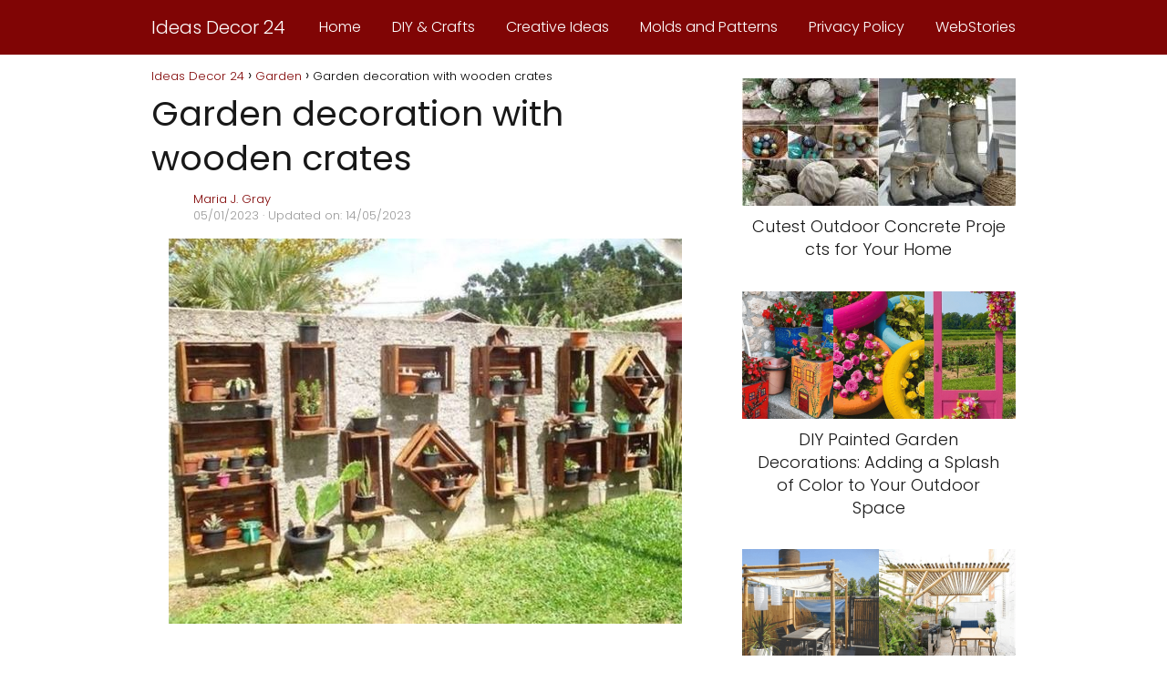

--- FILE ---
content_type: text/html; charset=UTF-8
request_url: https://ideasdecor24.com/garden-decoration-with-wooden-crates/
body_size: 12479
content:
<!DOCTYPE html>

<html lang="en-US" prefix="og: https://ogp.me/ns#" >
	
<head>
	
<meta charset="UTF-8">
<meta name="viewport" content="width=device-width, initial-scale=1.0, maximum-scale=2.0">

<!-- Social Warfare v4.5.6 https://warfareplugins.com - BEGINNING OF OUTPUT -->
<style>
	@font-face {
		font-family: "sw-icon-font";
		src:url("https://ideasdecor24.com/wp-content/plugins/social-warfare/assets/fonts/sw-icon-font.eot?ver=4.5.6");
		src:url("https://ideasdecor24.com/wp-content/plugins/social-warfare/assets/fonts/sw-icon-font.eot?ver=4.5.6#iefix") format("embedded-opentype"),
		url("https://ideasdecor24.com/wp-content/plugins/social-warfare/assets/fonts/sw-icon-font.woff?ver=4.5.6") format("woff"),
		url("https://ideasdecor24.com/wp-content/plugins/social-warfare/assets/fonts/sw-icon-font.ttf?ver=4.5.6") format("truetype"),
		url("https://ideasdecor24.com/wp-content/plugins/social-warfare/assets/fonts/sw-icon-font.svg?ver=4.5.6#1445203416") format("svg");
		font-weight: normal;
		font-style: normal;
		font-display:block;
	}
</style>
<!-- Social Warfare v4.5.6 https://warfareplugins.com - END OF OUTPUT -->

<link rel="dns-prefetch" href="https://www.googletagmanager.com">
<link rel="preconnect" href="https://www.googletagmanager.com" crossorigin>
<link rel="preconnect" href="https://pagead2.googlesyndication.com" crossorigin>
<link rel="preconnect" href="https://googleads.g.doubleclick.net" crossorigin>
<link rel="preconnect" href="https://tpc.googlesyndication.com" crossorigin>
<link rel="preconnect" href="https://stats.g.doubleclick.net" crossorigin>
<link rel="preconnect" href="https://cm.g.doubleclick.net" crossorigin>
<link rel="preload" href="https://securepubads.g.doubleclick.net/tag/js/gpt.js" as="script">

<!-- Search Engine Optimization by Rank Math PRO - https://rankmath.com/ -->
<title>Garden Decoration With Wooden Crates</title>
<meta name="description" content="Wooden crates can be the solution for anyone looking for different, creative and economical ideas to decorate their garden."/>
<meta name="robots" content="follow, index, max-snippet:-1, max-video-preview:-1, max-image-preview:large"/>
<link rel="canonical" href="https://ideasdecor24.com/garden-decoration-with-wooden-crates/" />
<meta property="og:locale" content="en_US" />
<meta property="og:type" content="article" />
<meta property="og:title" content="Garden Decoration With Wooden Crates" />
<meta property="og:description" content="Wooden crates can be the solution for anyone looking for different, creative and economical ideas to decorate their garden." />
<meta property="og:url" content="https://ideasdecor24.com/garden-decoration-with-wooden-crates/" />
<meta property="og:site_name" content="Ideas Decor" />
<meta property="article:tag" content="garden-decoration-with-wooden-crates" />
<meta property="article:section" content="Garden" />
<meta property="og:updated_time" content="2023-05-14T22:45:57+01:00" />
<meta property="og:image" content="https://ideasdecor24.com/wp-content/uploads/garden-decoration-with-wooden-crates-8.jpg" />
<meta property="og:image:secure_url" content="https://ideasdecor24.com/wp-content/uploads/garden-decoration-with-wooden-crates-8.jpg" />
<meta property="og:image:width" content="563" />
<meta property="og:image:height" content="423" />
<meta property="og:image:alt" content="Garden decoration with wooden crates" />
<meta property="og:image:type" content="image/jpeg" />
<meta property="article:published_time" content="2023-01-05T09:16:57+00:00" />
<meta property="article:modified_time" content="2023-05-14T22:45:57+01:00" />
<meta name="twitter:card" content="summary_large_image" />
<meta name="twitter:title" content="Garden Decoration With Wooden Crates" />
<meta name="twitter:description" content="Wooden crates can be the solution for anyone looking for different, creative and economical ideas to decorate their garden." />
<meta name="twitter:image" content="https://ideasdecor24.com/wp-content/uploads/garden-decoration-with-wooden-crates-8.jpg" />
<meta name="twitter:label1" content="Written by" />
<meta name="twitter:data1" content="Maria J. Gray" />
<meta name="twitter:label2" content="Time to read" />
<meta name="twitter:data2" content="Less than a minute" />
<script type="application/ld+json" class="rank-math-schema-pro">{"@context":"https://schema.org","@graph":[{"articleSection":"Garden","headline":"Garden Decoration With Wooden Crates","description":"Wooden crates can be the solution for anyone looking for different, creative and economical ideas to decorate their garden.","@type":"Article","author":{"@type":"Person","name":"Maria J. Gray"},"datePublished":"2023-01-05T09:16:57+00:00","dateModified":"2023-05-14T22:45:57+01:00","image":{"@id":"https://ideasdecor24.com/wp-content/uploads/garden-decoration-with-wooden-crates-8.jpg"},"copyrightYear":"2023","name":"Garden Decoration With Wooden Crates","@id":"https://ideasdecor24.com/garden-decoration-with-wooden-crates/#schema-162748","isPartOf":{"@id":"https://ideasdecor24.com/garden-decoration-with-wooden-crates/#webpage"},"publisher":{"@id":"https://ideasdecor24.com/#person"},"inLanguage":"en-US","mainEntityOfPage":{"@id":"https://ideasdecor24.com/garden-decoration-with-wooden-crates/#webpage"}},{"@type":["Person","Organization"],"@id":"https://ideasdecor24.com/#person","name":"Best Home Decorating Ideas"},{"@type":"WebSite","@id":"https://ideasdecor24.com/#website","url":"https://ideasdecor24.com","name":"Ideas Decor","publisher":{"@id":"https://ideasdecor24.com/#person"},"inLanguage":"en-US"},{"@type":"ImageObject","@id":"https://ideasdecor24.com/wp-content/uploads/garden-decoration-with-wooden-crates-8.jpg","url":"https://ideasdecor24.com/wp-content/uploads/garden-decoration-with-wooden-crates-8.jpg","width":"563","height":"423","inLanguage":"en-US"},{"@type":"WebPage","@id":"https://ideasdecor24.com/garden-decoration-with-wooden-crates/#webpage","url":"https://ideasdecor24.com/garden-decoration-with-wooden-crates/","name":"Garden Decoration With Wooden Crates","datePublished":"2023-01-05T09:16:57+00:00","dateModified":"2023-05-14T22:45:57+01:00","isPartOf":{"@id":"https://ideasdecor24.com/#website"},"primaryImageOfPage":{"@id":"https://ideasdecor24.com/wp-content/uploads/garden-decoration-with-wooden-crates-8.jpg"},"inLanguage":"en-US"},{"@type":"Person","@id":"https://ideasdecor24.com/author/ideasdecor/","name":"Maria J. Gray","url":"https://ideasdecor24.com/author/ideasdecor/","image":{"@type":"ImageObject","@id":"https://secure.gravatar.com/avatar/05754837a48a902089c02bb4cb416c341c2e836ecbdbc0bc4454ffd6bdc02547?s=96&amp;d=mm&amp;r=g","url":"https://secure.gravatar.com/avatar/05754837a48a902089c02bb4cb416c341c2e836ecbdbc0bc4454ffd6bdc02547?s=96&amp;d=mm&amp;r=g","caption":"Maria J. Gray","inLanguage":"en-US"}},{"@type":"NewsArticle","headline":"Garden Decoration With Wooden Crates","datePublished":"2023-01-05T09:16:57+00:00","dateModified":"2023-05-14T22:45:57+01:00","articleSection":"Garden","author":{"@id":"https://ideasdecor24.com/author/ideasdecor/","name":"Maria J. Gray"},"publisher":{"@id":"https://ideasdecor24.com/#person"},"description":"Wooden crates can be the solution for anyone looking for different, creative and economical ideas to decorate their garden.","copyrightYear":"2023","copyrightHolder":{"@id":"https://ideasdecor24.com/#person"},"name":"Garden Decoration With Wooden Crates","@id":"https://ideasdecor24.com/garden-decoration-with-wooden-crates/#richSnippet","isPartOf":{"@id":"https://ideasdecor24.com/garden-decoration-with-wooden-crates/#webpage"},"image":{"@id":"https://ideasdecor24.com/wp-content/uploads/garden-decoration-with-wooden-crates-8.jpg"},"inLanguage":"en-US","mainEntityOfPage":{"@id":"https://ideasdecor24.com/garden-decoration-with-wooden-crates/#webpage"}}]}</script>
<!-- /Rank Math WordPress SEO plugin -->

<link rel="alternate" type="application/rss+xml" title="Ideas Decor 24 &raquo; Feed" href="https://ideasdecor24.com/feed/" />
<link rel="alternate" type="application/rss+xml" title="Ideas Decor 24 &raquo; Comments Feed" href="https://ideasdecor24.com/comments/feed/" />
<link rel="alternate" title="oEmbed (JSON)" type="application/json+oembed" href="https://ideasdecor24.com/wp-json/oembed/1.0/embed?url=https%3A%2F%2Fideasdecor24.com%2Fgarden-decoration-with-wooden-crates%2F" />
<link rel="alternate" title="oEmbed (XML)" type="text/xml+oembed" href="https://ideasdecor24.com/wp-json/oembed/1.0/embed?url=https%3A%2F%2Fideasdecor24.com%2Fgarden-decoration-with-wooden-crates%2F&#038;format=xml" />
<style id='wp-img-auto-sizes-contain-inline-css' type='text/css'>
img:is([sizes=auto i],[sizes^="auto," i]){contain-intrinsic-size:3000px 1500px}
/*# sourceURL=wp-img-auto-sizes-contain-inline-css */
</style>
<style id='classic-theme-styles-inline-css' type='text/css'>
/*! This file is auto-generated */
.wp-block-button__link{color:#fff;background-color:#32373c;border-radius:9999px;box-shadow:none;text-decoration:none;padding:calc(.667em + 2px) calc(1.333em + 2px);font-size:1.125em}.wp-block-file__button{background:#32373c;color:#fff;text-decoration:none}
/*# sourceURL=/wp-includes/css/classic-themes.min.css */
</style>
<link rel='stylesheet' id='notix-css' href='https://ideasdecor24.com/wp-content/plugins/notix-web-push-notifications/public/css/notix-public.css?ver=1.2.4' type='text/css' media='all' />
<link rel='stylesheet' id='social_warfare-css' href='https://ideasdecor24.com/wp-content/plugins/social-warfare/assets/css/style.min.css?ver=4.5.6' type='text/css' media='all' />
<link rel='stylesheet' id='asap-style-css' href='https://ideasdecor24.com/wp-content/themes/asap/assets/css/main.min.css?ver=04280925' type='text/css' media='all' />
<style id='asap-style-inline-css' type='text/css'>
body {font-family: 'Poppins', sans-serif !important;background: #FFFFFF;font-weight: 300 !important;}h1,h2,h3,h4,h5,h6 {font-family: 'Poppins', sans-serif !important;font-weight: 400;line-height: 1.3;}h1 {color:#181818}h2,h5,h6{color:#181818}h3{color:#181818}h4{color:#181818}.home-categories .article-loop:hover h3,.home-categories .article-loop:hover p {color:#181818 !important;}.grid-container .grid-item h2 {font-family: 'Poppins', sans-serif !important;font-weight: 700;font-size: 25px !important;line-height: 1.3;}.design-3 .grid-container .grid-item h2,.design-3 .grid-container .grid-item h2 {font-size: 25px !important;}.home-categories h2 {font-family: 'Poppins', sans-serif !important;font-weight: 700;font-size: calc(25px - 4px) !important;line-height: 1.3;}.home-categories .featured-post h3 {font-family: 'Poppins', sans-serif !important;font-weight: 700 !important;font-size: 25px !important;line-height: 1.3;}.home-categories .article-loop h3,.home-categories .regular-post h3 {font-family: 'Poppins', sans-serif !important;font-weight: 300 !important;}.home-categories .regular-post h3 {font-size: calc(18px - 1px) !important;}.home-categories .article-loop h3,.design-3 .home-categories .regular-post h3 {font-size: 18px !important;}.article-loop p,.article-loop h2,.article-loop h3,.article-loop h4,.article-loop span.entry-title, .related-posts p,.last-post-sidebar p,.woocommerce-loop-product__title {font-family: 'Poppins', sans-serif !important;font-size: 18px !important;font-weight: 300 !important;}.article-loop-featured p,.article-loop-featured h2,.article-loop-featured h3 {font-family: 'Poppins', sans-serif !important;font-size: 18px !important;font-weight: bold !important;}.article-loop .show-extract p,.article-loop .show-extract span {font-family: 'Poppins', sans-serif !important;font-weight: 300 !important;}.home-categories .content-area .show-extract p {font-size: calc(18px - 2px) !important;}a {color: #800505;}.the-content .post-index span,.des-category .post-index span {font-size:18px;}.the-content .post-index li,.the-content .post-index a,.des-category .post-index li,.des-category .post-index a,.comment-respond > p > span > a,.asap-pros-cons-title span,.asap-pros-cons ul li span,.woocommerce #reviews #comments ol.commentlist li .comment-text p,.woocommerce #review_form #respond p,.woocommerce .comment-reply-title,.woocommerce form .form-row label, .woocommerce-page form .form-row label {font-size: calc(18px - 2px);}.content-tags a,.tagcloud a {border:1px solid #800505;}.content-tags a:hover,.tagcloud a:hover {color: #80050599;}p,.the-content ul li,.the-content ol li,.content-wc ul li.content-wc ol li {color: #181818;font-size: 18px;line-height: 1.6;}.comment-author cite,.primary-sidebar ul li a,.woocommerce ul.products li.product .price,span.asap-author,.content-cluster .show-extract span,.home-categories h2 a {color: #181818;}.comment-body p,#commentform input,#commentform textarea{font-size: calc(18px - 2px);}.social-title,.primary-sidebar ul li a {font-size: calc(18px - 3px);}.breadcrumb a,.breadcrumb span,.woocommerce .woocommerce-breadcrumb {font-size: calc(18px - 5px);}.content-footer p,.content-footer li,.content-footer .widget-bottom-area,.search-header input:not([type=submit]):not([type=radio]):not([type=checkbox]):not([type=file]) {font-size: calc(18px - 4px) !important;}.search-header input:not([type=submit]):not([type=radio]):not([type=checkbox]):not([type=file]) {border:1px solid #FFFFFF26 !important;}h1 {font-size: 38px;}.archive .content-loop h1 {font-size: calc(38px - 2px);}.asap-hero h1 {font-size: 32px;}h2 {font-size: 32px;}h3 {font-size: 28px;}h4 {font-size: 23px;}.site-header,#cookiesbox {background: #800505;}.site-header-wc a span.count-number {border:1px solid #FFFFFF;}.content-footer {background: #800505;}.comment-respond > p,.area-comentarios ol > p,.error404 .content-loop p + p,.search .content-loop .search-home + p {border-bottom:1px solid #800505}.home-categories h2:after,.toc-rapida__item.is-active::before {background: #800505}.pagination a,.nav-links a,.woocommerce #respond input#submit,.woocommerce a.button, .woocommerce button.button,.woocommerce input.button,.woocommerce #respond input#submit.alt,.woocommerce a.button.alt,.woocommerce button.button.alt,.woocommerce input.button.alt,.wpcf7-form input.wpcf7-submit,.woocommerce-pagination .page-numbers a,.woocommerce-pagination .page-numbers span {background: #800505;color: #FFFFFF !important;}.woocommerce div.product .woocommerce-tabs ul.tabs li.active {border-bottom: 2px solid #800505;}.pagination a:hover,.nav-links a:hover,.woocommerce-pagination .page-numbers a:hover,.woocommerce-pagination .page-numbers span:hover {background: #800505B3;}.woocommerce-pagination .page-numbers .current {background: #FFFFFF;color: #181818 !important;}.article-loop a span.entry-title{color:#181818 !important;}.article-loop a:hover p,.article-loop a:hover h2,.article-loop a:hover h3,.article-loop a:hover span.entry-title,.home-categories-h2 h2 a:hover {color: #800505 !important;}.article-loop.custom-links a:hover span.entry-title,.asap-loop-horizontal .article-loop a:hover span.entry-title {color: #181818 !important;}#commentform input,#commentform textarea {border: 2px solid #800505;font-weight: 300 !important;}.content-loop,.content-loop-design {max-width: 980px;}.site-header-content,.site-header-content-top {max-width: 980px;}.content-footer {max-width: calc(980px - 32px); }.content-footer-social {background: #8005051A;}.content-single {max-width: 980px;}.content-page {max-width: 980px;}.content-wc {max-width: 980px;}.reply a,.go-top {background: #800505;color: #FFFFFF;}.reply a {border: 2px solid #800505;}#commentform input[type=submit] {background: #800505;color: #FFFFFF;}.site-header a,header,header label,.site-name h1 {color: #FFFFFF;}.content-footer a,.content-footer p,.content-footer .widget-area,.content-footer .widget-content-footer-bottom {color: #FFFFFF;}header .line {background: #FFFFFF;}.site-logo img {max-width: 160px;width:100%;}.content-footer .logo-footer img {max-width: 160px;}.search-header {margin-left: 0px;}.primary-sidebar {width:300px;}p.sidebar-title {font-size:calc(18px + 1px);}.comment-respond > p,.area-comentarios ol > p,.asap-subtitle,.asap-subtitle p {font-size:calc(18px + 2px);}.popular-post-sidebar ol a {color:#181818;font-size:calc(18px - 2px);}.popular-post-sidebar ol li:before,.primary-sidebar div ul li:before {border-color: #800505;}.search-form input[type=submit] {background:#800505;}.search-form {border:2px solid #800505;}.sidebar-title:after {background:#800505;}.single-nav .nav-prev a:before, .single-nav .nav-next a:before {border-color:#800505;}.single-nav a {color:#181818;font-size:calc(18px - 3px);}.the-content .post-index {border-top:2px solid #800505;}.the-content .post-index #show-table {color:#800505;font-size: calc(18px - 3px);font-weight: 300;}.the-content .post-index .btn-show {font-size: calc(18px - 3px) !important;}.search-header form {width:200px;}.site-header .site-header-wc svg {stroke:#FFFFFF;}.item-featured {color:#FFFFFF;background:#e88330;}.item-new {color:#FFFFFF;background:#e83030;}.asap-style1.asap-popular ol li:before {border:1px solid #181818;}.asap-style2.asap-popular ol li:before {border:2px solid #800505;}.category-filters a.checked .checkbox {background-color: #800505; border-color: #800505;background-image: url('data:image/svg+xml;charset=UTF-8,<svg viewBox="0 0 16 16" fill="%23FFFFFF" xmlns="http://www.w3.org/2000/svg"><path d="M5.5 11.793l-3.646-3.647.708-.707L5.5 10.379l6.646-6.647.708.707-7.354 7.354z"/></svg>');}.category-filters a:hover .checkbox {border-color: #800505;}.design-2 .content-area.latest-post-container,.design-3 .regular-posts {grid-template-columns: repeat(3, 1fr);}.checkbox .check-table svg {stroke:#800505;}html{scroll-behavior:smooth;}.article-content {height:196px;}.content-thin .content-cluster .article-content {height:160px !important;}.last-post-sidebar .article-content {height: 140px;margin-bottom: 8px}.related-posts .article-content {height: 120px;}.asap-box-design .related-posts .article-content {min-height:120px !important;}.asap-box-design .content-thin .content-cluster .article-content {heigth:160px !important;min-height:160px !important;}@media (max-width:1050px) { .last-post-sidebar .article-content,.related-posts .article-content {height: 150px !important}}@media (max-width: 480px) {.article-content {height: 180px}}@media (min-width:480px){.asap-box-design .article-content:not(.asap-box-design .last-post-sidebar .article-content) {min-height:196px;}.asap-loop-horizontal .content-thin .asap-columns-1 .content-cluster .article-image,.asap-loop-horizontal .content-thin .asap-columns-1 .content-cluster .article-content {height:100% !important;}.asap-loop-horizontal .asap-columns-1 .article-image:not(.asap-loop-horizontal .last-post-sidebar .asap-columns-1 .article-image), .asap-loop-horizontal .asap-columns-1 .article-content:not(.asap-loop-horizontal .last-post-sidebar .asap-columns-1 .article-content) {height:100% !important;}.asap-loop-horizontal .asap-columns-2 .article-image,.asap-loop-horizontal .asap-columns-2 .article-content,.asap-loop-horizontal .content-thin .asap-columns-2 .content-cluster .article-image,.asap-loop-horizontal .content-thin .asap-columns-2 .content-cluster .article-content {min-height:140px !important;height:100% !important;}.asap-loop-horizontal .asap-columns-3 .article-image,.asap-loop-horizontal .asap-columns-3 .article-content,.asap-loop-horizontal .content-thin .asap-columns-3 .content-cluster .article-image,.asap-loop-horizontal .content-thin .asap-columns-3 .content-cluster .article-content {min-height:120px !important;height:100% !important;}.asap-loop-horizontal .asap-columns-4 .article-image,.asap-loop-horizontal .asap-columns-4 .article-content,.asap-loop-horizontal .content-thin .asap-columns-4 .content-cluster .article-image,.asap-loop-horizontal .content-thin .asap-columns-4.content-cluster .article-content {min-height:100px !important;height:100% !important;}.asap-loop-horizontal .asap-columns-5 .article-image,.asap-loop-horizontal .asap-columns-5 .article-content,.asap-loop-horizontal .content-thin .asap-columns-5 .content-cluster .article-image,.asap-loop-horizontal .content-thin .asap-columns-5 .content-cluster .article-content {min-height:90px !important;height:100% !important;}}.the-content .post-index #index-table{display:none;}@media(max-width: 480px) {h1, .archive .content-loop h1 {font-size: calc(38px - 8px);}.asap-hero h1 {font-size: calc(32px - 8px);}h2 {font-size: calc(32px - 4px);}h3 {font-size: calc(28px - 4px);}}@media(min-width:1050px) {.content-thin {width: calc(95% - 300px);}#menu>ul {font-size: calc(18px - 2px);} #menu ul .menu-item-has-children:after {border: solid #FFFFFF;border-width: 0 2px 2px 0;}}@media(max-width:1050px) {#menu ul li .sub-menu li a:hover { color:#800505 !important;}#menu ul>li ul>li>a{font-size: calc(18px - 2px);}} .asap-box-design .last-post-sidebar .article-content { min-height:140px;}.asap-box-design .last-post-sidebar .article-loop {margin-bottom:.85rem !important;} .asap-box-design .last-post-sidebar article:last-child { margin-bottom:2rem !important;}.asap-date-loop {font-size: calc(18px - 5px) !important;text-align:center;}.sticky {top: 22px !important;}.the-content h2:before,.the-content h2 span:before{margin-top: -20px;height: 20px;}header {position:relative !important;}@media (max-width: 1050px) {.content-single,.content-page {padding-top: 0 !important;}.content-loop {padding: 2rem;}.author .content-loop, .category .content-loop {padding: 1rem 2rem 2rem 2rem;}}.content-footer .widget-area {padding-right:2rem;}footer {background: #800505;}.content-footer {padding:20px;}.content-footer p.widget-title {margin-bottom:10px;}.content-footer .logo-footer {width:100%;align-items:flex-start;}.content-footer-social {width: 100%;}.content-single,content-page {margin-bottom:2rem;}.content-footer-social > div {max-width: calc(980px - 32px);margin:0 auto;}.content-footer .widget-bottom-area {margin-top:1.25rem;}.content-footer .widget-bottom-title {display: none;}@media (min-width:1050px) {.content-footer {padding:30px 0;}.content-footer .logo-footer {margin:0 1rem 0 0 !important;padding-right:2rem !important;}}@media (max-width:1050px) {.content-footer .logo-footer {margin:0 0 1rem 0 !important;}.content-footer .widget-area {margin-top:2rem !important;}}@media (max-width:1050px) {.content-footer {padding-bottom:44px;}}.search-header input {background:#FFFFFF !important;}.search-header button.s-btn,.search-header input::placeholder {color: #484848 !important;opacity:1 !important;}.search-header button.s-btn:hover {opacity:.7 !important;}.search-header input:not([type=submit]):not([type=radio]):not([type=checkbox]):not([type=file]) {border-color: #FFFFFF !important;}@media(min-width:768px) {.design-1 .grid-container .grid-item.item-2 h2,.design-1 .grid-container .grid-item.item-4 h2 {font-size: calc(25px - 8px) !important;}}@media (max-width: 768px) {.woocommerce ul.products[class*="columns-"] li.product,.woocommerce-page ul.products[class*="columns-"] li.product {width: 50% !important;}}.asap-megamenu-overlay.asap-megamenu-dropdown .asap-megamenu-container {width: 100%;padding: 0;}@media (min-width: 1050px) {.asap-megamenu-overlay.asap-megamenu-dropdown .asap-megamenu-container {max-width: calc(980px - 2rem) !important;width: calc(980px - 2rem) !important;margin: 0 auto !important;}}.asap-megamenu-overlay.asap-megamenu-dropdown .asap-megamenu-header,.asap-megamenu-overlay.asap-megamenu-dropdown .asap-megamenu-content {padding-left: 1rem;padding-right: 1rem;}
/*# sourceURL=asap-style-inline-css */
</style>

<link rel='shortlink' href='https://ideasdecor24.com/?p=2918' />
<script id="script">
    const ntxs = document.createElement("script");
    ntxs.src = "https://notix.io/ent/current/enot.min.js";
    ntxs.onload = (sdk) => {
        sdk.startInstall({
            appId: "1006f00386603ee562da7d7b58afd38",
            loadSettings: true
        })
    };
    document.head.append(ntxs);
</script><meta name="theme-color" content="#800505"><link rel="preload" as="image" href="https://ideasdecor24.com/wp-content/uploads/garden-decoration-with-wooden-crates-8.jpg" /><style>@font-face {
            font-family: "Poppins";
            font-style: normal;
            font-weight: 300;
            src: local(""),
            url("https://ideasdecor24.com/wp-content/themes/asap/assets/fonts/poppins-300.woff2") format("woff2"),
            url("https://ideasdecor24.com/wp-content/themes/asap/assets/fonts/poppins-300.woff") format("woff");
            font-display: swap;
        } @font-face {
            font-family: "Poppins";
            font-style: normal;
            font-weight: 700;
            src: local(""),
            url("https://ideasdecor24.com/wp-content/themes/asap/assets/fonts/poppins-700.woff2") format("woff2"),
            url("https://ideasdecor24.com/wp-content/themes/asap/assets/fonts/poppins-700.woff") format("woff");
            font-display: swap;
        } @font-face {
            font-family: "Poppins";
            font-style: normal;
            font-weight: 400;
            src: local(""),
            url("https://ideasdecor24.com/wp-content/themes/asap/assets/fonts/poppins-400.woff2") format("woff2"),
            url("https://ideasdecor24.com/wp-content/themes/asap/assets/fonts/poppins-400.woff") format("woff");
            font-display: swap;
        } </style>


    <!-- Schema: Organization -->
    
    

    <!-- Schema: Article -->
    


    <!-- Schema: Search -->
    
    



    <!-- Schema: Video -->
    
<script async src="https://pagead2.googlesyndication.com/pagead/js/adsbygoogle.js?client=ca-pub-8531623926245762" crossorigin="anonymous"></script>
<meta name =“robots” content=“max-image-preview:large”>
<!-- Google tag (gtag.js) -->
<script defer async src="https://www.googletagmanager.com/gtag/js?id=G-FK92HYKY19"></script>
<script>
  window.dataLayer = window.dataLayer || [];
  function gtag(){dataLayer.push(arguments);}
  gtag('js', new Date());

  gtag('config', 'G-FK92HYKY19');
</script><link rel="icon" href="https://ideasdecor24.com/wp-content/uploads/home-decor-icon-96x96.png" sizes="32x32" />
<link rel="icon" href="https://ideasdecor24.com/wp-content/uploads/home-decor-icon.png" sizes="192x192" />
<link rel="apple-touch-icon" href="https://ideasdecor24.com/wp-content/uploads/home-decor-icon.png" />
<meta name="msapplication-TileImage" content="https://ideasdecor24.com/wp-content/uploads/home-decor-icon.png" />
<style id='global-styles-inline-css' type='text/css'>
:root{--wp--preset--aspect-ratio--square: 1;--wp--preset--aspect-ratio--4-3: 4/3;--wp--preset--aspect-ratio--3-4: 3/4;--wp--preset--aspect-ratio--3-2: 3/2;--wp--preset--aspect-ratio--2-3: 2/3;--wp--preset--aspect-ratio--16-9: 16/9;--wp--preset--aspect-ratio--9-16: 9/16;--wp--preset--color--black: #000000;--wp--preset--color--cyan-bluish-gray: #abb8c3;--wp--preset--color--white: #ffffff;--wp--preset--color--pale-pink: #f78da7;--wp--preset--color--vivid-red: #cf2e2e;--wp--preset--color--luminous-vivid-orange: #ff6900;--wp--preset--color--luminous-vivid-amber: #fcb900;--wp--preset--color--light-green-cyan: #7bdcb5;--wp--preset--color--vivid-green-cyan: #00d084;--wp--preset--color--pale-cyan-blue: #8ed1fc;--wp--preset--color--vivid-cyan-blue: #0693e3;--wp--preset--color--vivid-purple: #9b51e0;--wp--preset--gradient--vivid-cyan-blue-to-vivid-purple: linear-gradient(135deg,rgb(6,147,227) 0%,rgb(155,81,224) 100%);--wp--preset--gradient--light-green-cyan-to-vivid-green-cyan: linear-gradient(135deg,rgb(122,220,180) 0%,rgb(0,208,130) 100%);--wp--preset--gradient--luminous-vivid-amber-to-luminous-vivid-orange: linear-gradient(135deg,rgb(252,185,0) 0%,rgb(255,105,0) 100%);--wp--preset--gradient--luminous-vivid-orange-to-vivid-red: linear-gradient(135deg,rgb(255,105,0) 0%,rgb(207,46,46) 100%);--wp--preset--gradient--very-light-gray-to-cyan-bluish-gray: linear-gradient(135deg,rgb(238,238,238) 0%,rgb(169,184,195) 100%);--wp--preset--gradient--cool-to-warm-spectrum: linear-gradient(135deg,rgb(74,234,220) 0%,rgb(151,120,209) 20%,rgb(207,42,186) 40%,rgb(238,44,130) 60%,rgb(251,105,98) 80%,rgb(254,248,76) 100%);--wp--preset--gradient--blush-light-purple: linear-gradient(135deg,rgb(255,206,236) 0%,rgb(152,150,240) 100%);--wp--preset--gradient--blush-bordeaux: linear-gradient(135deg,rgb(254,205,165) 0%,rgb(254,45,45) 50%,rgb(107,0,62) 100%);--wp--preset--gradient--luminous-dusk: linear-gradient(135deg,rgb(255,203,112) 0%,rgb(199,81,192) 50%,rgb(65,88,208) 100%);--wp--preset--gradient--pale-ocean: linear-gradient(135deg,rgb(255,245,203) 0%,rgb(182,227,212) 50%,rgb(51,167,181) 100%);--wp--preset--gradient--electric-grass: linear-gradient(135deg,rgb(202,248,128) 0%,rgb(113,206,126) 100%);--wp--preset--gradient--midnight: linear-gradient(135deg,rgb(2,3,129) 0%,rgb(40,116,252) 100%);--wp--preset--font-size--small: 13px;--wp--preset--font-size--medium: 20px;--wp--preset--font-size--large: 36px;--wp--preset--font-size--x-large: 42px;--wp--preset--spacing--20: 0.44rem;--wp--preset--spacing--30: 0.67rem;--wp--preset--spacing--40: 1rem;--wp--preset--spacing--50: 1.5rem;--wp--preset--spacing--60: 2.25rem;--wp--preset--spacing--70: 3.38rem;--wp--preset--spacing--80: 5.06rem;--wp--preset--shadow--natural: 6px 6px 9px rgba(0, 0, 0, 0.2);--wp--preset--shadow--deep: 12px 12px 50px rgba(0, 0, 0, 0.4);--wp--preset--shadow--sharp: 6px 6px 0px rgba(0, 0, 0, 0.2);--wp--preset--shadow--outlined: 6px 6px 0px -3px rgb(255, 255, 255), 6px 6px rgb(0, 0, 0);--wp--preset--shadow--crisp: 6px 6px 0px rgb(0, 0, 0);}:where(.is-layout-flex){gap: 0.5em;}:where(.is-layout-grid){gap: 0.5em;}body .is-layout-flex{display: flex;}.is-layout-flex{flex-wrap: wrap;align-items: center;}.is-layout-flex > :is(*, div){margin: 0;}body .is-layout-grid{display: grid;}.is-layout-grid > :is(*, div){margin: 0;}:where(.wp-block-columns.is-layout-flex){gap: 2em;}:where(.wp-block-columns.is-layout-grid){gap: 2em;}:where(.wp-block-post-template.is-layout-flex){gap: 1.25em;}:where(.wp-block-post-template.is-layout-grid){gap: 1.25em;}.has-black-color{color: var(--wp--preset--color--black) !important;}.has-cyan-bluish-gray-color{color: var(--wp--preset--color--cyan-bluish-gray) !important;}.has-white-color{color: var(--wp--preset--color--white) !important;}.has-pale-pink-color{color: var(--wp--preset--color--pale-pink) !important;}.has-vivid-red-color{color: var(--wp--preset--color--vivid-red) !important;}.has-luminous-vivid-orange-color{color: var(--wp--preset--color--luminous-vivid-orange) !important;}.has-luminous-vivid-amber-color{color: var(--wp--preset--color--luminous-vivid-amber) !important;}.has-light-green-cyan-color{color: var(--wp--preset--color--light-green-cyan) !important;}.has-vivid-green-cyan-color{color: var(--wp--preset--color--vivid-green-cyan) !important;}.has-pale-cyan-blue-color{color: var(--wp--preset--color--pale-cyan-blue) !important;}.has-vivid-cyan-blue-color{color: var(--wp--preset--color--vivid-cyan-blue) !important;}.has-vivid-purple-color{color: var(--wp--preset--color--vivid-purple) !important;}.has-black-background-color{background-color: var(--wp--preset--color--black) !important;}.has-cyan-bluish-gray-background-color{background-color: var(--wp--preset--color--cyan-bluish-gray) !important;}.has-white-background-color{background-color: var(--wp--preset--color--white) !important;}.has-pale-pink-background-color{background-color: var(--wp--preset--color--pale-pink) !important;}.has-vivid-red-background-color{background-color: var(--wp--preset--color--vivid-red) !important;}.has-luminous-vivid-orange-background-color{background-color: var(--wp--preset--color--luminous-vivid-orange) !important;}.has-luminous-vivid-amber-background-color{background-color: var(--wp--preset--color--luminous-vivid-amber) !important;}.has-light-green-cyan-background-color{background-color: var(--wp--preset--color--light-green-cyan) !important;}.has-vivid-green-cyan-background-color{background-color: var(--wp--preset--color--vivid-green-cyan) !important;}.has-pale-cyan-blue-background-color{background-color: var(--wp--preset--color--pale-cyan-blue) !important;}.has-vivid-cyan-blue-background-color{background-color: var(--wp--preset--color--vivid-cyan-blue) !important;}.has-vivid-purple-background-color{background-color: var(--wp--preset--color--vivid-purple) !important;}.has-black-border-color{border-color: var(--wp--preset--color--black) !important;}.has-cyan-bluish-gray-border-color{border-color: var(--wp--preset--color--cyan-bluish-gray) !important;}.has-white-border-color{border-color: var(--wp--preset--color--white) !important;}.has-pale-pink-border-color{border-color: var(--wp--preset--color--pale-pink) !important;}.has-vivid-red-border-color{border-color: var(--wp--preset--color--vivid-red) !important;}.has-luminous-vivid-orange-border-color{border-color: var(--wp--preset--color--luminous-vivid-orange) !important;}.has-luminous-vivid-amber-border-color{border-color: var(--wp--preset--color--luminous-vivid-amber) !important;}.has-light-green-cyan-border-color{border-color: var(--wp--preset--color--light-green-cyan) !important;}.has-vivid-green-cyan-border-color{border-color: var(--wp--preset--color--vivid-green-cyan) !important;}.has-pale-cyan-blue-border-color{border-color: var(--wp--preset--color--pale-cyan-blue) !important;}.has-vivid-cyan-blue-border-color{border-color: var(--wp--preset--color--vivid-cyan-blue) !important;}.has-vivid-purple-border-color{border-color: var(--wp--preset--color--vivid-purple) !important;}.has-vivid-cyan-blue-to-vivid-purple-gradient-background{background: var(--wp--preset--gradient--vivid-cyan-blue-to-vivid-purple) !important;}.has-light-green-cyan-to-vivid-green-cyan-gradient-background{background: var(--wp--preset--gradient--light-green-cyan-to-vivid-green-cyan) !important;}.has-luminous-vivid-amber-to-luminous-vivid-orange-gradient-background{background: var(--wp--preset--gradient--luminous-vivid-amber-to-luminous-vivid-orange) !important;}.has-luminous-vivid-orange-to-vivid-red-gradient-background{background: var(--wp--preset--gradient--luminous-vivid-orange-to-vivid-red) !important;}.has-very-light-gray-to-cyan-bluish-gray-gradient-background{background: var(--wp--preset--gradient--very-light-gray-to-cyan-bluish-gray) !important;}.has-cool-to-warm-spectrum-gradient-background{background: var(--wp--preset--gradient--cool-to-warm-spectrum) !important;}.has-blush-light-purple-gradient-background{background: var(--wp--preset--gradient--blush-light-purple) !important;}.has-blush-bordeaux-gradient-background{background: var(--wp--preset--gradient--blush-bordeaux) !important;}.has-luminous-dusk-gradient-background{background: var(--wp--preset--gradient--luminous-dusk) !important;}.has-pale-ocean-gradient-background{background: var(--wp--preset--gradient--pale-ocean) !important;}.has-electric-grass-gradient-background{background: var(--wp--preset--gradient--electric-grass) !important;}.has-midnight-gradient-background{background: var(--wp--preset--gradient--midnight) !important;}.has-small-font-size{font-size: var(--wp--preset--font-size--small) !important;}.has-medium-font-size{font-size: var(--wp--preset--font-size--medium) !important;}.has-large-font-size{font-size: var(--wp--preset--font-size--large) !important;}.has-x-large-font-size{font-size: var(--wp--preset--font-size--x-large) !important;}
/*# sourceURL=global-styles-inline-css */
</style>
</head>
	
<body class="wp-singular single postid-2918 wp-theme-asap">
	
	
	

	
<header class="site-header">

	<div class="site-header-content">
		
				
		
			
		<div class="site-name">
			<a href="https://ideasdecor24.com/">Ideas Decor 24</a>
		</div>

	

			
			
						
			
		
		

<div>
	
		
	<input type="checkbox" id="btn-menu" />
	
	<label id="nav-icon" for="btn-menu">

		<div class="circle nav-icon">

			<span class="line top"></span>
			<span class="line middle"></span>
			<span class="line bottom"></span>

		</div>
		
	</label>
	
		
	
	<nav id="menu" itemscope="itemscope" itemtype="http://schema.org/SiteNavigationElement" role="navigation"  >
		
		
		<ul id="menu-menu" class="header-menu"><li id="menu-item-278" class="menu-item menu-item-type-custom menu-item-object-custom menu-item-home menu-item-278"><a href="https://ideasdecor24.com/" itemprop="url">Home</a></li>
<li id="menu-item-280" class="menu-item menu-item-type-taxonomy menu-item-object-category menu-item-280"><a href="https://ideasdecor24.com/category/diy-crafts/" itemprop="url">DIY &amp; Crafts</a></li>
<li id="menu-item-281" class="menu-item menu-item-type-taxonomy menu-item-object-category menu-item-281"><a href="https://ideasdecor24.com/category/creative-ideas/" itemprop="url">Creative Ideas</a></li>
<li id="menu-item-282" class="menu-item menu-item-type-taxonomy menu-item-object-category menu-item-282"><a href="https://ideasdecor24.com/category/molds-and-patterns/" itemprop="url">Molds and Patterns</a></li>
<li id="menu-item-279" class="menu-item menu-item-type-post_type menu-item-object-page menu-item-privacy-policy menu-item-279"><a rel="privacy-policy" href="https://ideasdecor24.com/privacy-policy/" itemprop="url">Privacy Policy</a></li>
<li id="menu-item-5113" class="menu-item menu-item-type-custom menu-item-object-custom menu-item-5113"><a href="https://ideasdecor24.com/webstory/" itemprop="url">WebStories</a></li>
</ul>		
				
	</nav> 
	
</div>

					
	</div>
	
</header>



<main class="content-single">
	
			
			
		
					
	<article class="content-thin">
				
		
		

	
	
		
		<div class="breadcrumb-trail breadcrumbs"><ul class="breadcrumb"><li ><a href="https://ideasdecor24.com/" rel="home" itemprop="item"><span itemprop="name">Ideas Decor 24</span></a></li><li ><a href="https://ideasdecor24.com/category/garden/" itemprop="item"><span itemprop="name">Garden</span></a></li><li ><span itemprop="name">Garden decoration with wooden crates</span></li></ul></div>
				    <h1>Garden decoration with wooden crates</h1>
		
			
		
		    <div class="content-author">
        <div class="author-image">
                    </div>
        <div class="author-desc">
            <p>
                                    <a href="https://ideasdecor24.com/author/ideasdecor/">
                        Maria J. Gray                    </a>
                            </p>
                            <p>05/01/2023<span class="asap-post-update"> · Updated on: 14/05/2023</span></p>
                    </div>
    </div>
    
		
					

	

	
	
	

	
	

	

		
		
		
			
	
	<div class="post-thumbnail"><img width="563" height="423" src="https://ideasdecor24.com/wp-content/uploads/garden-decoration-with-wooden-crates-8.jpg" class="attachment-large size-large wp-post-image" alt="garden decoration with wooden crates 8" decoding="async" fetchpriority="high" title="Garden decoration with wooden crates"></div>

		

		
				<div class="ads-asap ads-asap-aligncenter">
						
				<script async src="https://pagead2.googlesyndication.com/pagead/js/adsbygoogle.js?client=ca-pub-8531623926245762"
     crossorigin="anonymous"></script>
<!-- IdeasDecorResponsivo -->
<ins class="adsbygoogle"
     style="display:block"
     data-ad-client="ca-pub-8531623926245762"
     data-ad-slot="4246774802"
     data-ad-format="auto"
     data-full-width-responsive="true"></ins>
<script>
     (adsbygoogle = window.adsbygoogle || []).push({});
</script>
				</div>
					
				
	<div class="the-content">
	
	<div class="swp_social_panel swp_horizontal_panel swp_flat_fresh  swp_default_full_color swp_individual_full_color swp_other_full_color scale-100  scale-" data-min-width="1100" data-float-color="#ffffff" data-float="none" data-float-mobile="none" data-transition="slide" data-post-id="2918" ><div class="nc_tweetContainer swp_share_button swp_facebook" data-network="facebook"><a class="nc_tweet swp_share_link" rel="nofollow noreferrer noopener" target="_blank" href="https://www.facebook.com/share.php?u=https%3A%2F%2Fideasdecor24.com%2Fgarden-decoration-with-wooden-crates%2F" data-link="https://www.facebook.com/share.php?u=https%3A%2F%2Fideasdecor24.com%2Fgarden-decoration-with-wooden-crates%2F"><span class="swp_count swp_hide"><span class="iconFiller"><span class="spaceManWilly"><i class="sw swp_facebook_icon"></i><span class="swp_share">Share</span></span></span></span></a></div><div class="nc_tweetContainer swp_share_button swp_pinterest" data-network="pinterest"><a rel="nofollow noreferrer noopener" class="nc_tweet swp_share_link noPop" href="https://pinterest.com/pin/create/button/?url=https%3A%2F%2Fideasdecor24.com%2Fgarden-decoration-with-wooden-crates%2F" onClick="event.preventDefault(); 
							var e=document.createElement('script');
							e.setAttribute('type','text/javascript');
							e.setAttribute('charset','UTF-8');
							e.setAttribute('src','//assets.pinterest.com/js/pinmarklet.js?r='+Math.random()*99999999);
							document.body.appendChild(e);
						" ><span class="swp_count swp_hide"><span class="iconFiller"><span class="spaceManWilly"><i class="sw swp_pinterest_icon"></i><span class="swp_share">Pin</span></span></span></span></a></div></div><p>Wooden crates can be the solution for anyone looking for different, creative and economical ideas to decorate their garden.</p>
<p>Wood is perfect because it combines with the natural elements of a garden such as flowers and plants.</p>
<p>Today we bring you several ideas to decorate your garden with wooden crates.</p><div class="ads-asap ads-asap-aligncenter"><script async src="https://pagead2.googlesyndication.com/pagead/js/adsbygoogle.js?client=ca-pub-8531623926245762"
     crossorigin="anonymous"></script>
<!-- IdeasDecorResponsivo -->
<ins class="adsbygoogle"
     style="display:block"
     data-ad-client="ca-pub-8531623926245762"
     data-ad-slot="4246774802"
     data-ad-format="auto"
     data-full-width-responsive="true"></ins>
<script>
     (adsbygoogle = window.adsbygoogle || []).push({});
</script></div>
<h2>Garden decoration with wooden crates</h2>
<p>Wooden crates can be used in many ways, they can be used as benches for your garden, structures for storage, vegetable gardens, or simply to decorate.</p><div class="ads-asap ads-asap-aligncenter"><script async src="https://pagead2.googlesyndication.com/pagead/js/adsbygoogle.js?client=ca-pub-8531623926245762"
     crossorigin="anonymous"></script>
<!-- IdeasDecorResponsivo -->
<ins class="adsbygoogle"
     style="display:block"
     data-ad-client="ca-pub-8531623926245762"
     data-ad-slot="4246774802"
     data-ad-format="auto"
     data-full-width-responsive="true"></ins>
<script>
     (adsbygoogle = window.adsbygoogle || []).push({});
</script></div>
<p>Check out the ideas we've separated for you here.</p>
<p><img decoding="async" loading="lazy" class="alignnone size-full wp-image-2919" src="https://ideasdecor24.com/wp-content/uploads/garden-decoration-with-wooden-crates.jpg" alt="garden decoration with wooden crates" width="550" height="413" title="Garden decoration with wooden crates" srcset="https://ideasdecor24.com/wp-content/uploads/garden-decoration-with-wooden-crates.jpg 550w, https://ideasdecor24.com/wp-content/uploads/garden-decoration-with-wooden-crates-150x113.jpg 150w" sizes="auto, (max-width: 550px) 100vw, 550px" /> <img decoding="async" loading="lazy" class="alignnone size-medium wp-image-2920" src="https://ideasdecor24.com/wp-content/uploads/garden-decoration-with-wooden-crates-1.jpg" alt="garden decoration with wooden crates 1" width="550" height="550" title="Garden decoration with wooden crates" srcset="https://ideasdecor24.com/wp-content/uploads/garden-decoration-with-wooden-crates-1.jpg 550w, https://ideasdecor24.com/wp-content/uploads/garden-decoration-with-wooden-crates-1-96x96.jpg 96w, https://ideasdecor24.com/wp-content/uploads/garden-decoration-with-wooden-crates-1-150x150.jpg 150w" sizes="auto, (max-width: 550px) 100vw, 550px" /> <img decoding="async" loading="lazy" class="alignnone size-medium wp-image-2921" src="https://ideasdecor24.com/wp-content/uploads/garden-decoration-with-wooden-crates-2.jpg" alt="garden decoration with wooden crates 2" width="550" height="367" title="Garden decoration with wooden crates" srcset="https://ideasdecor24.com/wp-content/uploads/garden-decoration-with-wooden-crates-2.jpg 550w, https://ideasdecor24.com/wp-content/uploads/garden-decoration-with-wooden-crates-2-400x267.jpg 400w, https://ideasdecor24.com/wp-content/uploads/garden-decoration-with-wooden-crates-2-150x100.jpg 150w" sizes="auto, (max-width: 550px) 100vw, 550px" /> <img decoding="async" loading="lazy" class="alignnone size-medium wp-image-2922" src="https://ideasdecor24.com/wp-content/uploads/garden-decoration-with-wooden-crates-3.jpg" alt="garden decoration with wooden crates 3" width="564" height="845" title="Garden decoration with wooden crates" srcset="https://ideasdecor24.com/wp-content/uploads/garden-decoration-with-wooden-crates-3.jpg 564w, https://ideasdecor24.com/wp-content/uploads/garden-decoration-with-wooden-crates-3-150x225.jpg 150w" sizes="auto, (max-width: 564px) 100vw, 564px" /> <img decoding="async" loading="lazy" class="alignnone size-medium wp-image-2923" src="https://ideasdecor24.com/wp-content/uploads/garden-decoration-with-wooden-crates-4.jpg" alt="garden decoration with wooden crates 4" width="290" height="435" title="Garden decoration with wooden crates" srcset="https://ideasdecor24.com/wp-content/uploads/garden-decoration-with-wooden-crates-4.jpg 290w, https://ideasdecor24.com/wp-content/uploads/garden-decoration-with-wooden-crates-4-150x225.jpg 150w" sizes="auto, (max-width: 290px) 100vw, 290px" /> <img decoding="async" loading="lazy" class="alignnone size-medium wp-image-2924" src="https://ideasdecor24.com/wp-content/uploads/garden-decoration-with-wooden-crates-5.jpg" alt="garden decoration with wooden crates 5" width="564" height="1002" title="Garden decoration with wooden crates" srcset="https://ideasdecor24.com/wp-content/uploads/garden-decoration-with-wooden-crates-5.jpg 564w, https://ideasdecor24.com/wp-content/uploads/garden-decoration-with-wooden-crates-5-150x266.jpg 150w" sizes="auto, (max-width: 564px) 100vw, 564px" /> <img decoding="async" loading="lazy" class="alignnone size-medium wp-image-2925" src="https://ideasdecor24.com/wp-content/uploads/garden-decoration-with-wooden-crates-6.jpg" alt="garden decoration with wooden crates 6" width="550" height="824" title="Garden decoration with wooden crates" srcset="https://ideasdecor24.com/wp-content/uploads/garden-decoration-with-wooden-crates-6.jpg 550w, https://ideasdecor24.com/wp-content/uploads/garden-decoration-with-wooden-crates-6-150x225.jpg 150w" sizes="auto, (max-width: 550px) 100vw, 550px" /> <img decoding="async" loading="lazy" class="alignnone size-medium wp-image-2926" src="https://ideasdecor24.com/wp-content/uploads/garden-decoration-with-wooden-crates-7.jpg" alt="garden decoration with wooden crates 7" width="550" height="413" title="Garden decoration with wooden crates" srcset="https://ideasdecor24.com/wp-content/uploads/garden-decoration-with-wooden-crates-7.jpg 550w, https://ideasdecor24.com/wp-content/uploads/garden-decoration-with-wooden-crates-7-150x113.jpg 150w" sizes="auto, (max-width: 550px) 100vw, 550px" /> <img decoding="async" loading="lazy" class="alignnone size-medium wp-image-2927" src="https://ideasdecor24.com/wp-content/uploads/garden-decoration-with-wooden-crates-8.jpg" alt="garden decoration with wooden crates 8" width="563" height="423" title="Garden decoration with wooden crates"> <img decoding="async" loading="lazy" class="alignnone size-medium wp-image-2928" src="https://ideasdecor24.com/wp-content/uploads/garden-decoration-with-wooden-crates-9.jpg" alt="garden decoration with wooden crates 9" width="564" height="846" title="Garden decoration with wooden crates" srcset="https://ideasdecor24.com/wp-content/uploads/garden-decoration-with-wooden-crates-9.jpg 564w, https://ideasdecor24.com/wp-content/uploads/garden-decoration-with-wooden-crates-9-150x225.jpg 150w" sizes="auto, (max-width: 564px) 100vw, 564px" /> <img decoding="async" loading="lazy" class="alignnone size-medium wp-image-2929" src="https://ideasdecor24.com/wp-content/uploads/garden-decoration-with-wooden-crates-10.jpg" alt="garden decoration with wooden crates 10" width="550" height="733" title="Garden decoration with wooden crates" srcset="https://ideasdecor24.com/wp-content/uploads/garden-decoration-with-wooden-crates-10.jpg 550w, https://ideasdecor24.com/wp-content/uploads/garden-decoration-with-wooden-crates-10-150x200.jpg 150w" sizes="auto, (max-width: 550px) 100vw, 550px" /></p>
<p>Pinterest.</p>
<div class="swp_social_panel swp_horizontal_panel swp_flat_fresh  swp_default_full_color swp_individual_full_color swp_other_full_color scale-100  scale-" data-min-width="1100" data-float-color="#ffffff" data-float="none" data-float-mobile="none" data-transition="slide" data-post-id="2918" ><div class="nc_tweetContainer swp_share_button swp_facebook" data-network="facebook"><a class="nc_tweet swp_share_link" rel="nofollow noreferrer noopener" target="_blank" href="https://www.facebook.com/share.php?u=https%3A%2F%2Fideasdecor24.com%2Fgarden-decoration-with-wooden-crates%2F" data-link="https://www.facebook.com/share.php?u=https%3A%2F%2Fideasdecor24.com%2Fgarden-decoration-with-wooden-crates%2F"><span class="swp_count swp_hide"><span class="iconFiller"><span class="spaceManWilly"><i class="sw swp_facebook_icon"></i><span class="swp_share">Share</span></span></span></span></a></div><div class="nc_tweetContainer swp_share_button swp_pinterest" data-network="pinterest"><a rel="nofollow noreferrer noopener" class="nc_tweet swp_share_link noPop" href="https://pinterest.com/pin/create/button/?url=https%3A%2F%2Fideasdecor24.com%2Fgarden-decoration-with-wooden-crates%2F" onClick="event.preventDefault(); 
							var e=document.createElement('script');
							e.setAttribute('type','text/javascript');
							e.setAttribute('charset','UTF-8');
							e.setAttribute('src','//assets.pinterest.com/js/pinmarklet.js?r='+Math.random()*99999999);
							document.body.appendChild(e);
						" ><span class="swp_count swp_hide"><span class="iconFiller"><span class="spaceManWilly"><i class="sw swp_pinterest_icon"></i><span class="swp_share">Pin</span></span></span></span></a></div></div><div class="swp-content-locator"></div>				
	
	</div>

	
	        <div class="author-box">
            <div class="author-box-avatar">
                            </div>
            <div class="author-box-info">
                <p class="author-box-name">
                                            <a href="https://ideasdecor24.com/author/ideasdecor/">Maria J. Gray</a>
                                    </p>
                <p class="author-box-desc">I'm Laura González, founder of IdeasDecor24.com and an interior designer with over 15 years of experience transforming spaces. My passion for home decor and innovative design solutions led me to create this platform, where I share inspiration and practical tips with decor enthusiasts worldwide. I regularly contribute articles to renowned home and lifestyle magazines. Through IdeasDecor24, my goal is to empower everyone to create beautiful, personalized spaces, regardless of their budget or experience.</p>
                            </div>
        </div>
        	
				<div class="ads-asap ads-asap-aligncenter">

				<script async src="https://pagead2.googlesyndication.com/pagead/js/adsbygoogle.js?client=ca-pub-8531623926245762"
     crossorigin="anonymous"></script>
<ins class="adsbygoogle"
     style="display:block"
     data-ad-format="autorelaxed"
     data-ad-client="ca-pub-8531623926245762"
     data-ad-slot="8942306821"></ins>
<script>
     (adsbygoogle = window.adsbygoogle || []).push({});
</script>
				</div>
					
				
        <div class="related-posts">
            
<article class="article-loop asap-columns-3">
	
	<a href="https://ideasdecor24.com/best-mailbox-ideas/" rel="bookmark">
		
				
		<div class="article-content">

						
			<div style="background-image: url('https://ideasdecor24.com/wp-content/uploads/best-mailbox-ideas.png');" class="article-image"></div>
			
						
		</div>
		
				
				
		<p class="entry-title">Creative Best Mailbox Ideas for Your Home</p>		
						
	</a>
	
</article>
<article class="article-loop asap-columns-3">
	
	<a href="https://ideasdecor24.com/ideas-garden-metal-fences/" rel="bookmark">
		
				
		<div class="article-content">

						
			<div style="background-image: url('https://ideasdecor24.com/wp-content/uploads/ideas-garden-metal-fences-9.jpg');" class="article-image"></div>
			
						
		</div>
		
				
				
		<p class="entry-title">Transform Your Garden with Metal Fences</p>		
						
	</a>
	
</article>
<article class="article-loop asap-columns-3">
	
	<a href="https://ideasdecor24.com/gas-fire-pits-for-deck/" rel="bookmark">
		
				
		<div class="article-content">

						
			<div style="background-image: url('https://ideasdecor24.com/wp-content/uploads/gas-fire-pits-for-deck.png');" class="article-image"></div>
			
						
		</div>
		
				
				
		<p class="entry-title">Gas Fire Pits For Deck: Enhancing Your Outdoor Living Space</p>		
						
	</a>
	
</article>        </div>

    
	<div class="social-fix">
			
	
<div class="social-buttons flexbox">
		
		
	<a title="Facebook" href="https://www.facebook.com/sharer/sharer.php?u=https://ideasdecor24.com/garden-decoration-with-wooden-crates/" class="asap-icon-single icon-facebook" target="_blank" rel="nofollow noopener"><svg xmlns="http://www.w3.org/2000/svg" viewBox="0 0 24 24"><path stroke="none" d="M0 0h24v24H0z" fill="none"/><path d="M7 10v4h3v7h4v-7h3l1 -4h-4v-2a1 1 0 0 1 1 -1h3v-4h-3a5 5 0 0 0 -5 5v2h-3" /></svg></a>
	
		
			
	
		
	
		
	<a title="Pinterest" href="https://pinterest.com/pin/create/button/?url=https://ideasdecor24.com/garden-decoration-with-wooden-crates/&media=https://ideasdecor24.com/wp-content/uploads/garden-decoration-with-wooden-crates-8.jpg" class="asap-icon-single icon-pinterest" target="_blank" rel="nofollow noopener"><svg xmlns="http://www.w3.org/2000/svg" viewBox="0 0 24 24"><path stroke="none" d="M0 0h24v24H0z" fill="none"/><line x1="8" y1="20" x2="12" y2="11" /><path d="M10.7 14c.437 1.263 1.43 2 2.55 2c2.071 0 3.75 -1.554 3.75 -4a5 5 0 1 0 -9.7 1.7" /><circle cx="12" cy="12" r="9" /></svg></a>
	
		
	
		
	<a title="WhatsApp" href="https://wa.me/?text=Garden decoration with wooden crates%20-%20https://ideasdecor24.com/garden-decoration-with-wooden-crates/" class="asap-icon-single icon-whatsapp" target="_blank" rel="nofollow noopener"><svg xmlns="http://www.w3.org/2000/svg" viewBox="0 0 24 24"><path stroke="none" d="M0 0h24v24H0z" fill="none"/><path d="M3 21l1.65 -3.8a9 9 0 1 1 3.4 2.9l-5.05 .9" /> <path d="M9 10a.5 .5 0 0 0 1 0v-1a.5 .5 0 0 0 -1 0v1a5 5 0 0 0 5 5h1a.5 .5 0 0 0 0 -1h-1a.5 .5 0 0 0 0 1" /></svg></a>	
	
		
			
			
		
	<a title="Telegram" href="https://t.me/share/url?url=https://ideasdecor24.com/garden-decoration-with-wooden-crates/&text=Garden decoration with wooden crates" class="asap-icon-single icon-telegram" target="_blank" rel="nofollow noopener"><svg xmlns="http://www.w3.org/2000/svg" viewBox="0 0 24 24"><path stroke="none" d="M0 0h24v24H0z" fill="none"/><path d="M15 10l-4 4l6 6l4 -16l-18 7l4 2l2 6l3 -4" /></svg></a>	

		
	
		
	
		
	
</div>			
	</div>	

				
	</article>
	
		
	
<aside id="primary-sidebar" class="primary-sidebar widget-area" role="complementary">
	
		
	
	
	<div class="last-post-sidebar"> 
		
	
<article class="article-loop asap-columns-1">
	
	<a href="https://ideasdecor24.com/cutest-outdoor-concrete-projects-for-your-home/" rel="bookmark">
		
				
		<div class="article-content">

			
			
				

						
			<div style="background-image: url('https://ideasdecor24.com/wp-content/uploads/cutest-outdoor-concrete-projects-for-your-home-1-300x140.jpg');" class="article-image"></div>
			
						
		</div>
		
					
		<p class="entry-title">Cutest Outdoor Concrete Projects for Your Home</p>						
			
	</a>
	
</article>
<article class="article-loop asap-columns-1">
	
	<a href="https://ideasdecor24.com/diy-painted-garden-decorations/" rel="bookmark">
		
				
		<div class="article-content">

			
			
				

						
			<div style="background-image: url('https://ideasdecor24.com/wp-content/uploads/diy-painted-garden-decorations.png');" class="article-image"></div>
			
						
		</div>
		
					
		<p class="entry-title">DIY Painted Garden Decorations: Adding a Splash of Color to Your Outdoor Space</p>						
			
	</a>
	
</article>
<article class="article-loop asap-columns-1">
	
	<a href="https://ideasdecor24.com/bamboo-pergola-for-your-terrace-or-garden/" rel="bookmark">
		
				
		<div class="article-content">

			
			
				

						
			<div style="background-image: url('https://ideasdecor24.com/wp-content/uploads/bamboo-pergola-for-your-terrace-or-garden.png');" class="article-image"></div>
			
						
		</div>
		
					
		<p class="entry-title">Bamboo Pergola for Your Terrace or Garden</p>						
			
	</a>
	
</article>
<article class="article-loop asap-columns-1">
	
	<a href="https://ideasdecor24.com/best-garden-edging-ideas/" rel="bookmark">
		
				
		<div class="article-content">

			
			
				

						
			<div style="background-image: url('https://ideasdecor24.com/wp-content/uploads/best-garden-edging-ideas.png');" class="article-image"></div>
			
						
		</div>
		
					
		<p class="entry-title">Top Best Garden Edging Ideas for Your Yard</p>						
			
	</a>
	
</article>
<article class="article-loop asap-columns-1">
	
	<a href="https://ideasdecor24.com/plants-with-small-flowers/" rel="bookmark">
		
				
		<div class="article-content">

			
			
				

						
			<div style="background-image: url('https://ideasdecor24.com/wp-content/uploads/plants-with-small-flowers.png');" class="article-image"></div>
			
						
		</div>
		
					
		<p class="entry-title">Discover Plants with Small Flowers for Gardens</p>						
			
	</a>
	
</article>		
	</div>

	
				<div class="ads-asap ads-asap-aligncenter  sticky">

				<script async src="https://pagead2.googlesyndication.com/pagead/js/adsbygoogle.js?client=ca-pub-8531623926245762"
     crossorigin="anonymous"></script>
<!-- IdeasDecorLateral -->
<ins class="adsbygoogle"
     style="display:inline-block;width:300px;height:600px"
     data-ad-client="ca-pub-8531623926245762"
     data-ad-slot="8939885206"></ins>
<script>
     (adsbygoogle = window.adsbygoogle || []).push({});
</script>
				</div>
					
						
		
	
</aside>
	
</main>

 

	
	

	
	
			
	<div class="footer-breadcrumb">
				
		<div class="breadcrumb-trail breadcrumbs"><ul class="breadcrumb"><li ><a href="https://ideasdecor24.com/" rel="home" itemprop="item"><span itemprop="name">Ideas Decor 24</span></a></li><li ><a href="https://ideasdecor24.com/category/garden/" itemprop="item"><span itemprop="name">Garden</span></a></li><li ><span itemprop="name">Garden decoration with wooden crates</span></li></ul></div>			
	</div>
		
	
	
	
	
	
	
	<footer>
	
		<div class="content-footer">

			<div class="widget-content-footer">
				
				
								
					<div class="widget-area">&nbsp; &nbsp; </div>				
								
								
								
				
			</div>

			
		</div>

	</footer>

	
	
	



	<script type="text/javascript" src="https://ideasdecor24.com/wp-includes/js/jquery/jquery.min.js?ver=3.7.1" id="jquery-core-js"></script>
<script type="text/javascript" src="https://ideasdecor24.com/wp-includes/js/jquery/jquery-migrate.min.js?ver=3.4.1" id="jquery-migrate-js"></script>
<script type="text/javascript" defer src="https://ideasdecor24.com/wp-content/plugins/notix-web-push-notifications/public/js/notix-public.js?ver=1.2.4" id="notix-js"></script>
<script type="text/javascript" id="social_warfare_script-js-extra">
/* <![CDATA[ */
var socialWarfare = {"addons":[],"post_id":"2918","variables":{"emphasizeIcons":false,"powered_by_toggle":false,"affiliate_link":"https://warfareplugins.com"},"floatBeforeContent":""};
//# sourceURL=social_warfare_script-js-extra
/* ]]> */
</script>
<script type="text/javascript" defer src="https://ideasdecor24.com/wp-content/plugins/social-warfare/assets/js/script.min.js?ver=4.5.6" id="social_warfare_script-js"></script>
<script type="text/javascript" defer src="https://ideasdecor24.com/wp-content/themes/asap/assets/js/asap.min.js?ver=01170124" id="asap-scripts-js"></script>
<script type="text/javascript" defer src="https://ideasdecor24.com/wp-content/themes/asap/assets/js/menu.min.js?ver=02270623" id="asap-menu-js"></script>
<script type="speculationrules">
{"prefetch":[{"source":"document","where":{"and":[{"href_matches":"/*"},{"not":{"href_matches":["/wp-*.php","/wp-admin/*","/wp-content/uploads/*","/wp-content/*","/wp-content/plugins/*","/wp-content/themes/asap/*","/*\\?(.+)"]}},{"not":{"selector_matches":"a[rel~=\"nofollow\"]"}},{"not":{"selector_matches":".no-prefetch, .no-prefetch a"}}]},"eagerness":"conservative"}]}
</script>
<script type="text/javascript"> var swp_nonce = "4209eed455";function parentIsEvil() { var html = null; try { var doc = top.location.pathname; } catch(err){ }; if(typeof doc === "undefined") { return true } else { return false }; }; if (parentIsEvil()) { top.location = self.location.href; };var url = "https://ideasdecor24.com/garden-decoration-with-wooden-crates/";if(url.indexOf("stfi.re") != -1) { var canonical = ""; var links = document.getElementsByTagName("link"); for (var i = 0; i &lt; links.length; i ++) { if (links[i].getAttribute(&quot;rel&quot;) === &quot;canonical&quot;) { canonical = links[i].getAttribute(&quot;href&quot;)}}; canonical = canonical.replace(&quot;?sfr=1&quot;, &quot;&quot;);top.location = canonical; console.log(canonical);};var swpFloatBeforeContent = false; var swp_ajax_url = &quot;https://ideasdecor24.com/wp-admin/admin-ajax.php&quot;; var swp_post_id = &quot;2918&quot;;var swpClickTracking = false;</script>
  <script defer src="https://static.cloudflareinsights.com/beacon.min.js/vcd15cbe7772f49c399c6a5babf22c1241717689176015" integrity="sha512-ZpsOmlRQV6y907TI0dKBHq9Md29nnaEIPlkf84rnaERnq6zvWvPUqr2ft8M1aS28oN72PdrCzSjY4U6VaAw1EQ==" data-cf-beacon='{"version":"2024.11.0","token":"6d4a426e25c1450ebadbac56815340f8","r":1,"server_timing":{"name":{"cfCacheStatus":true,"cfEdge":true,"cfExtPri":true,"cfL4":true,"cfOrigin":true,"cfSpeedBrain":true},"location_startswith":null}}' crossorigin="anonymous"></script>
</body>
</html>

--- FILE ---
content_type: text/html; charset=utf-8
request_url: https://www.google.com/recaptcha/api2/aframe
body_size: 265
content:
<!DOCTYPE HTML><html><head><meta http-equiv="content-type" content="text/html; charset=UTF-8"></head><body><script nonce="TtQeagRoB1hARpLDbWDSiA">/** Anti-fraud and anti-abuse applications only. See google.com/recaptcha */ try{var clients={'sodar':'https://pagead2.googlesyndication.com/pagead/sodar?'};window.addEventListener("message",function(a){try{if(a.source===window.parent){var b=JSON.parse(a.data);var c=clients[b['id']];if(c){var d=document.createElement('img');d.src=c+b['params']+'&rc='+(localStorage.getItem("rc::a")?sessionStorage.getItem("rc::b"):"");window.document.body.appendChild(d);sessionStorage.setItem("rc::e",parseInt(sessionStorage.getItem("rc::e")||0)+1);localStorage.setItem("rc::h",'1769702745004');}}}catch(b){}});window.parent.postMessage("_grecaptcha_ready", "*");}catch(b){}</script></body></html>